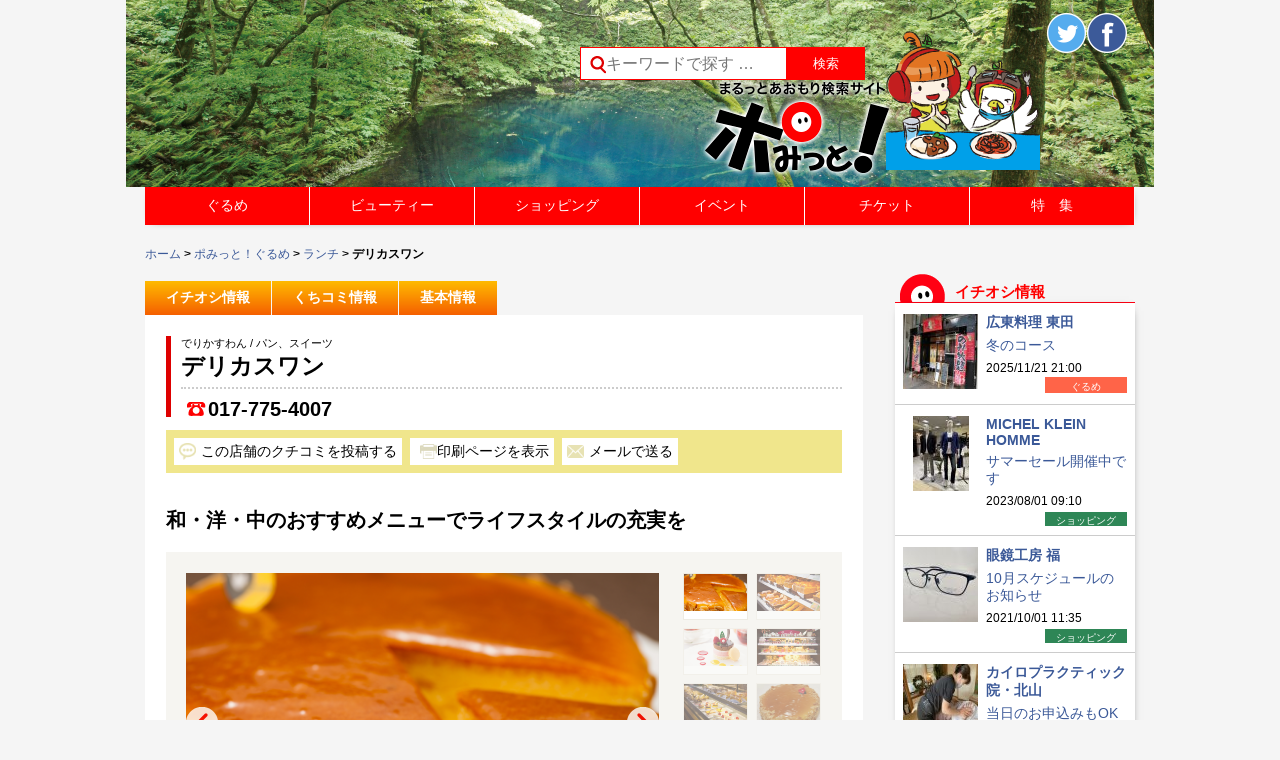

--- FILE ---
content_type: text/html; charset=UTF-8
request_url: https://www.pomit.jp/%E3%83%A9%E3%83%B3%E3%83%81/%E3%83%87%E3%83%AA%E3%82%AB%E3%82%B9%E3%83%AF%E3%83%B3/
body_size: 82113
content:
<!DOCTYPE html>
<!--[if IE 7]>
<html class="ie ie7" lang="ja">
<![endif]-->
<!--[if IE 8]>
<html class="ie ie8" lang="ja">
<![endif]-->
<!--[if !(IE 7) | !(IE 8) ]><!-->
<html lang="ja">
<!--<![endif]-->
<head prefix="og: http://ogp.me/ns# fb: http://ogp.me/ns/fb# article: http://ogp.me/ns/article#">
	<meta charset="UTF-8">
	<meta name="viewport" content="width=device-width">


<meta name="keywords" content="ポみっと,ぽみっと,青森市,飲食店,検索サイト,クーポン,ラーメン,グルメ,リンクステーション,青森県,イベント情報,日本酒,地酒,宵宮,美容院,ねぶた,ネイル,弘前,黒石,八戸,津軽三味線,しょうが味噌おでん,観光情報,マッサージ,青森市のイベント情報,青森花火大会,ねぶた祭">
<meta name="description" content="「ポみっと！」は青森100%のポータルサイト。青森県内のグルメ情報が満載！地酒、津軽三味線、しょうが味噌おでん、煮干しラーメン、お寿司、居酒屋、焼肉はお任せ！美容院やネイルサロン、マッサージ、ショッピング情報、青森県内のイベント情報もあるよ!!青森ねぶた祭や青森花火大会のチケットも販売">

<meta name="keywords" content="青森市,グルメ,デリカスワン,パン、スイーツ">
<meta name="description" content="デリカスワン(パン、スイーツ).青森県青森市堤町1-1-23 ホテル青森1F.営業時間：朝食　6:30～9:30
通常営業　9:30～20:30(L.O.20:00).定休日：無.ホテル青森内カフェレストラン スワンに併設された「デリカスワン」。
伝統のチーズケーキを始め、ホテルメイドのパン、和・洋・中のおすすめメニューでライフスタイルの充実を。">


	

	<!-- 個別記事 -->
	<meta property="og:site_name" content="【ポみっと！】まるっとあおもり検索サイト" />
	<meta property="og:type" content="website" />
	<meta property="og:title" content="デリカスワン">
	<meta property="og:url" content="https://www.pomit.jp/%e3%83%a9%e3%83%b3%e3%83%81/%e3%83%87%e3%83%aa%e3%82%ab%e3%82%b9%e3%83%af%e3%83%b3/" />
		<meta property="og:description" content="デリカスワン(パン、スイーツ).青森県青森市堤町1-1-23 ホテル青森1F.営業時間：朝食　6:30～9:30
通常営業　9:30～20:30(L.O.20:00).定休日：無.ホテル青森内カフェレストラン スワンに併設された「デリカスワン」。
伝統のチーズケーキを始め、ホテルメイドのパン、和・洋・中のおすすめメニューでライフスタイルの充実を。">

		<meta property="og:image" content="https://www.pomit.jp/wp/wp-content/uploads/2016/04/delica11.png">
<meta property="og:image" content="https://www.pomit.jp/wp/wp-content/uploads/2016/04/delica2.jpg">
<meta property="og:image" content="https://www.pomit.jp/wp/wp-content/uploads/2016/04/delica3.jpg">


    <title>デリカスワン | まるっとあおもり検索サイト「ポみっと！」</title>
	<link rel="profile" href="https://gmpg.org/xfn/11">
	<link rel="pingback" href="https://www.pomit.jp/wp/xmlrpc.php">
    <link rel="shortcut icon" type="image/vnd.microsoft.icon" href="https://www.pomit.jp/wp/wp-content/themes/pomitres/images/favicon.ico" />
    

	<!--[if lt IE 9]>
	<script src="https://www.pomit.jp/wp/wp-content/themes/pomitres/js/html5.js"></script>
	<![endif]-->
	<link rel='dns-prefetch' href='//code.tidio.co' />
<link rel='dns-prefetch' href='//fonts.googleapis.com' />
<link rel='dns-prefetch' href='//s.w.org' />
<link rel="alternate" type="application/rss+xml" title="まるっとあおもり検索サイト「ポみっと！」 &raquo; フィード" href="https://www.pomit.jp/feed/" />
<link rel="alternate" type="application/rss+xml" title="まるっとあおもり検索サイト「ポみっと！」 &raquo; コメントフィード" href="https://www.pomit.jp/comments/feed/" />
<link rel="alternate" type="application/rss+xml" title="まるっとあおもり検索サイト「ポみっと！」 &raquo; デリカスワン のコメントのフィード" href="https://www.pomit.jp/%e3%83%a9%e3%83%b3%e3%83%81/%e3%83%87%e3%83%aa%e3%82%ab%e3%82%b9%e3%83%af%e3%83%b3/feed/" />
		<script type="text/javascript">
			window._wpemojiSettings = {"baseUrl":"https:\/\/s.w.org\/images\/core\/emoji\/2.2.1\/72x72\/","ext":".png","svgUrl":"https:\/\/s.w.org\/images\/core\/emoji\/2.2.1\/svg\/","svgExt":".svg","source":{"concatemoji":"https:\/\/www.pomit.jp\/wp\/wp-includes\/js\/wp-emoji-release.min.js?ver=4.7.3"}};
			!function(a,b,c){function d(a){var b,c,d,e,f=String.fromCharCode;if(!k||!k.fillText)return!1;switch(k.clearRect(0,0,j.width,j.height),k.textBaseline="top",k.font="600 32px Arial",a){case"flag":return k.fillText(f(55356,56826,55356,56819),0,0),!(j.toDataURL().length<3e3)&&(k.clearRect(0,0,j.width,j.height),k.fillText(f(55356,57331,65039,8205,55356,57096),0,0),b=j.toDataURL(),k.clearRect(0,0,j.width,j.height),k.fillText(f(55356,57331,55356,57096),0,0),c=j.toDataURL(),b!==c);case"emoji4":return k.fillText(f(55357,56425,55356,57341,8205,55357,56507),0,0),d=j.toDataURL(),k.clearRect(0,0,j.width,j.height),k.fillText(f(55357,56425,55356,57341,55357,56507),0,0),e=j.toDataURL(),d!==e}return!1}function e(a){var c=b.createElement("script");c.src=a,c.defer=c.type="text/javascript",b.getElementsByTagName("head")[0].appendChild(c)}var f,g,h,i,j=b.createElement("canvas"),k=j.getContext&&j.getContext("2d");for(i=Array("flag","emoji4"),c.supports={everything:!0,everythingExceptFlag:!0},h=0;h<i.length;h++)c.supports[i[h]]=d(i[h]),c.supports.everything=c.supports.everything&&c.supports[i[h]],"flag"!==i[h]&&(c.supports.everythingExceptFlag=c.supports.everythingExceptFlag&&c.supports[i[h]]);c.supports.everythingExceptFlag=c.supports.everythingExceptFlag&&!c.supports.flag,c.DOMReady=!1,c.readyCallback=function(){c.DOMReady=!0},c.supports.everything||(g=function(){c.readyCallback()},b.addEventListener?(b.addEventListener("DOMContentLoaded",g,!1),a.addEventListener("load",g,!1)):(a.attachEvent("onload",g),b.attachEvent("onreadystatechange",function(){"complete"===b.readyState&&c.readyCallback()})),f=c.source||{},f.concatemoji?e(f.concatemoji):f.wpemoji&&f.twemoji&&(e(f.twemoji),e(f.wpemoji)))}(window,document,window._wpemojiSettings);
		</script>
		<style type="text/css">
img.wp-smiley,
img.emoji {
	display: inline !important;
	border: none !important;
	box-shadow: none !important;
	height: 1em !important;
	width: 1em !important;
	margin: 0 .07em !important;
	vertical-align: -0.1em !important;
	background: none !important;
	padding: 0 !important;
}
</style>
<link rel='stylesheet' id='glt-toolbar-styles-css'  href='https://www.pomit.jp/wp/wp-content/plugins/google-language-translator/css/toolbar.css?ver=4.7.3' type='text/css' media='all' />
<link rel='stylesheet' id='google-language-translator-css'  href='https://www.pomit.jp/wp/wp-content/plugins/google-language-translator/css/style.css?ver=4.7.3' type='text/css' media='all' />
<link rel='stylesheet' id='contact-form-7-css'  href='https://www.pomit.jp/wp/wp-content/plugins/contact-form-7/includes/css/styles.css?ver=4.7' type='text/css' media='all' />
<link rel='stylesheet' id='wp-pagenavi-css'  href='https://www.pomit.jp/wp/wp-content/plugins/wp-pagenavi/pagenavi-css.css?ver=2.70' type='text/css' media='all' />
<link rel='stylesheet' id='twentyfourteen-lato-css'  href='//fonts.googleapis.com/css?family=Lato%3A300%2C400%2C700%2C900%2C300italic%2C400italic%2C700italic' type='text/css' media='all' />
<link rel='stylesheet' id='genericons-css'  href='https://www.pomit.jp/wp/wp-content/themes/pomitres/genericons/genericons.css?ver=3.0.2' type='text/css' media='all' />
<link rel='stylesheet' id='twentyfourteen-style-css'  href='https://www.pomit.jp/wp/wp-content/themes/pomitres/style.css?ver=4.7.3' type='text/css' media='all' />
<!--[if lt IE 9]>
<link rel='stylesheet' id='twentyfourteen-ie-css'  href='https://www.pomit.jp/wp/wp-content/themes/pomitres/css/ie.css?ver=20131205' type='text/css' media='all' />
<![endif]-->
<link rel='stylesheet' id='wordpress-popular-posts-css'  href='https://www.pomit.jp/wp/wp-content/plugins/wordpress-popular-posts/style/wpp.css?ver=3.3.4' type='text/css' media='all' />
<link rel='stylesheet' id='mts_simple_booking_front_css-css'  href='https://www.pomit.jp/wp/wp-content/plugins/mts-simple-booking-c/css/mtssb-front.css?ver=4.7.3' type='text/css' media='all' />
<link rel='stylesheet' id='addtoany-css'  href='https://www.pomit.jp/wp/wp-content/plugins/add-to-any/addtoany.min.css?ver=1.14' type='text/css' media='all' />
<!--n2css--><script type='text/javascript' src='https://www.pomit.jp/wp/wp-includes/js/jquery/jquery.js?ver=1.12.4'></script>
<script type='text/javascript' src='https://www.pomit.jp/wp/wp-includes/js/jquery/jquery-migrate.min.js?ver=1.4.1'></script>
<script type='text/javascript' src='https://www.pomit.jp/wp/wp-content/plugins/google-language-translator/js/load-flags.js?ver=4.7.3'></script>
<script type='text/javascript' src='https://www.pomit.jp/wp/wp-content/plugins/google-language-translator/js/load-toolbar.js?ver=4.7.3'></script>
<script type='text/javascript' src='https://www.pomit.jp/wp/wp-content/plugins/add-to-any/addtoany.min.js?ver=1.0'></script>
<link rel='https://api.w.org/' href='https://www.pomit.jp/wp-json/' />
<link rel="canonical" href="https://www.pomit.jp/%e3%83%a9%e3%83%b3%e3%83%81/%e3%83%87%e3%83%aa%e3%82%ab%e3%82%b9%e3%83%af%e3%83%b3/" />
<link rel='shortlink' href='https://www.pomit.jp/?p=72015' />
<link rel="alternate" type="application/json+oembed" href="https://www.pomit.jp/wp-json/oembed/1.0/embed?url=https%3A%2F%2Fwww.pomit.jp%2F%25e3%2583%25a9%25e3%2583%25b3%25e3%2583%2581%2F%25e3%2583%2587%25e3%2583%25aa%25e3%2582%25ab%25e3%2582%25b9%25e3%2583%25af%25e3%2583%25b3%2F" />
<link rel="alternate" type="text/xml+oembed" href="https://www.pomit.jp/wp-json/oembed/1.0/embed?url=https%3A%2F%2Fwww.pomit.jp%2F%25e3%2583%25a9%25e3%2583%25b3%25e3%2583%2581%2F%25e3%2583%2587%25e3%2583%25aa%25e3%2582%25ab%25e3%2582%25b9%25e3%2583%25af%25e3%2583%25b3%2F&#038;format=xml" />

<script data-cfasync="false">
window.a2a_config=window.a2a_config||{};a2a_config.callbacks=[];a2a_config.overlays=[];a2a_config.templates={};a2a_localize = {
	Share: "共有",
	Save: "ブックマーク",
	Subscribe: "購読",
	Email: "メール",
	Bookmark: "ブックマーク",
	ShowAll: "すべて表示する",
	ShowLess: "小さく表示する",
	FindServices: "サービスを探す",
	FindAnyServiceToAddTo: "追加するサービスを今すぐ探す",
	PoweredBy: "Powered by",
	ShareViaEmail: "メールでシェアする",
	SubscribeViaEmail: "メールで購読する",
	BookmarkInYourBrowser: "ブラウザにブックマーク",
	BookmarkInstructions: "このページをブックマークするには、 Ctrl+D または \u2318+D を押下。",
	AddToYourFavorites: "お気に入りに追加",
	SendFromWebOrProgram: "任意のメールアドレスまたはメールプログラムから送信",
	EmailProgram: "メールプログラム",
	More: "詳細&#8230;"
};

(function(d,s,a,b){a=d.createElement(s);b=d.getElementsByTagName(s)[0];a.async=1;a.src="https://static.addtoany.com/menu/page.js";b.parentNode.insertBefore(a,b);})(document,"script");
</script>
<style type="text/css">#flags {display:none !important; }#google_language_translator { text-align:left !important; }select.goog-te-combo { float:right; }.goog-te-gadget { padding-top:13px; }.goog-te-gadget .goog-te-combo { margin-top:-7px !important; }.goog-te-gadget { margin-top:2px !important; }p.hello { font-size:12px; color:#666; }#google_language_translator, #language { clear:both; text-align:right; }#language { float:right; }#flags { text-align:right; width:165px; float:right; clear:right; }#flags ul { float:right !important; }p.hello { text-align:right; float:right; clear:both; }.glt-clear { height:0px; clear:both; margin:0px; padding:0px; }#flags { width:165px; }#flags a { display:inline-block; margin-left:2px; }#google_language_translator a {display: none !important; }.goog-te-gadget {color:transparent !important;}.goog-te-gadget { font-size:0px !important; }.goog-branding { display:none; }.goog-te-banner-frame{visibility:hidden !important;}body { top:0px !important;}</style>	<script type="text/javascript" src="https://maps.google.com/maps/api/js?sensor=false"></script>
	<style type="text/css">
        .entry-content img {max-width: 100000%; /* override */}
    </style> 
	<script type="text/javascript">
	window._se_plugin_version = '8.1.6';
</script>
		<style type="text/css">.recentcomments a{display:inline !important;padding:0 !important;margin:0 !important;}</style>
						<!-- WordPress Popular Posts v3.3.4 -->
				<script type="text/javascript">

					var sampling_active = 0;
					var sampling_rate   = 100;
					var do_request = false;

					if ( !sampling_active ) {
						do_request = true;
					} else {
						var num = Math.floor(Math.random() * sampling_rate) + 1;
						do_request = ( 1 === num );
					}

					if ( do_request ) {

						/* Create XMLHttpRequest object and set variables */
						var xhr = ( window.XMLHttpRequest )
						  ? new XMLHttpRequest()
						  : new ActiveXObject( "Microsoft.XMLHTTP" ),
						url = 'https://www.pomit.jp/wp/wp-admin/admin-ajax.php',
						params = 'action=update_views_ajax&token=08b0883508&wpp_id=72015';
						/* Set request method and target URL */
						xhr.open( "POST", url, true );
						/* Set request header */
						xhr.setRequestHeader( "Content-type", "application/x-www-form-urlencoded" );
						/* Hook into onreadystatechange */
						xhr.onreadystatechange = function() {
							if ( 4 === xhr.readyState && 200 === xhr.status ) {
								if ( window.console && window.console.log ) {
									window.console.log( xhr.responseText );
								}
							}
						};
						/* Send request */
						xhr.send( params );

					}

				</script>
				<!-- End WordPress Popular Posts v3.3.4 -->
				<!-- BEGIN: WP Social Bookmarking Light -->
<script>(function(d, s, id) {
  var js, fjs = d.getElementsByTagName(s)[0];
  if (d.getElementById(id)) return;
  js = d.createElement(s); js.id = id;
  js.src = "//connect.facebook.net/ja_JP/sdk.js#xfbml=1&version=v2.7";
  fjs.parentNode.insertBefore(js, fjs);
}(document, 'script', 'facebook-jssdk'));</script>
<style type="text/css">
.wp_social_bookmarking_light{
    border: 0 !important;
    padding: 10px 0 20px 0 !important;
    margin: 0 !important;
}
.wp_social_bookmarking_light div{
    float: left !important;
    border: 0 !important;
    padding: 0 !important;
    margin: 0 5px 0px 0 !important;
    min-height: 30px !important;
    line-height: 18px !important;
    text-indent: 0 !important;
}
.wp_social_bookmarking_light img{
    border: 0 !important;
    padding: 0;
    margin: 0;
    vertical-align: top !important;
}
.wp_social_bookmarking_light_clear{
    clear: both !important;
}
#fb-root{
    display: none;
}
.wsbl_twitter{
    width: 100px;
}
.wsbl_facebook_like iframe{
    max-width: none !important;
}</style>
<!-- END: WP Social Bookmarking Light -->


	<script src="https://ajax.googleapis.com/ajax/libs/jquery/1.11.1/jquery.min.js"></script>
	<script src="https://www.pomit.jp/wp/wp-content/themes/pomitres/js/jquery.ba-hashchange.js"></script>
	<script type="text/javascript" src="https://www.pomit.jp/wp/wp-content/themes/pomitres/js/jquery.easie.js"></script>
	<script src="https://www.pomit.jp/wp/wp-content/themes/pomitres/js/jquery.bxslider.js"></script>
    <link href="https://www.pomit.jp/wp/wp-content/themes/pomitres/js/jquery.bxslider.css" rel="stylesheet" />
			<script src="https://ajax.googleapis.com/ajax/libs/jquery/1.7.2/jquery.min.js"></script>
    <script type="text/javascript">
	var $172=$.noConflict();
	</script>
    <script type="text/javascript" src="https://www.pomit.jp/wp/wp-content/themes/pomitres/js/jquery.validationEngine.js"></script>
	<script type="text/javascript" src="https://www.pomit.jp/wp/wp-content/themes/pomitres/js/jquery.validationEngine-ja.js"></script>
    <link rel="stylesheet" href="https://www.pomit.jp/wp/wp-content/themes/pomitres/js/css/validationEngine.jquery.css" type="text/css"/>
	<script type="text/javascript">

	$172(document).ready(function(){
		// binds form submission and fields to the validation engine
		$172("#guest_toukou").validationEngine({autoPositionUpdate: true});
		$172("#event_toukou").validationEngine({autoPositionUpdate: true});
		$172("#commentform").validationEngine({autoPositionUpdate: true});
		$172("#sweet_form").validationEngine({autoPositionUpdate: true});
		$172("#fescon_form").validationEngine();
	});
    </script>
	  <script>
  (function(i,s,o,g,r,a,m){i['GoogleAnalyticsObject']=r;i[r]=i[r]||function(){
  (i[r].q=i[r].q||[]).push(arguments)},i[r].l=1*new Date();a=s.createElement(o),
  m=s.getElementsByTagName(o)[0];a.async=1;a.src=g;m.parentNode.insertBefore(a,m)
  })(window,document,'script','//www.google-analytics.com/analytics.js','ga');

  ga('create', 'UA-60832261-1', 'www.pomit.jp');
  ga('set', 'forceSSL', true);        // Send all data using SSL, even from insecure (HTTP) pages.
  ga('send', 'pageview');
  </script>

</head>

<body data-rsssl=1 class="post-template-default single single-post postid-72015 single-format-standard group-blog masthead-fixed singular">
<div id="page" class="hfeed site">


<script type="text/javascript"> 

	var element = document.getElementById("page");
	
	if(document.title=="ポみっと！ぐるめ | まるっとあおもり検索サイト「ポみっと！」"){
			element.style.backgroundImage = 'url(https://www.pomit.jp/wp/wp-content/uploads/2020/06/header_image_gurume_top.png)';
		};
	if(document.title=="ビューティー | まるっとあおもり検索サイト「ポみっと！」"){
			element.style.backgroundImage = 'url(https://www.pomit.jp/wp/wp-content/uploads/2020/06/header_image_beauty_top.png)';
		};
	if(document.title=="ショッピング | まるっとあおもり検索サイト「ポみっと！」"){
			element.style.backgroundImage = 'url(https://www.pomit.jp/wp/wp-content/uploads/2020/06/header_image_shopping_top.png)';
		};
	if(document.title=="イベント | まるっとあおもり検索サイト「ポみっと！」"){
			element.style.backgroundImage = 'url(https://www.pomit.jp/wp/wp-content/uploads/2020/06/header_image_event_top.png)';
		};
	if(document.title=="ポみっと！チケット | まるっとあおもり検索サイト「ポみっと！」"){
			element.style.backgroundImage = 'url(https://www.pomit.jp/wp/wp-content/uploads/2020/06/header_image_ticket_top.png)';
		};
</script> 



	<header id="masthead" class="site-header" role="banner">
		<div class="header-main clearfix">
			<h1 id="site-title" class="site-title" title="まるっとあおもり検索サイト「ポみっと！」"><a href="https://www.pomit.jp/" rel="home">まるっとあおもり検索サイト「ポみっと！」</a></h1>


            <div class="search-box">
			<form role="search" method="get" id="searchform" action="https://www.pomit.jp/" >
    <div class="clearfix">
	<label class="screen-reader-text" for="s">Search for:</label>
    <input style="height:31px;" type="search" class="search-field" placeholder="キーワードで探す &hellip;" value="" name="s" id="s" />
    <input type="submit" id="searchsubmit" value="検索" />
    </div>
    </form>            </div>



            <div class="head_sns clearfix">
            <a class="head_sns_pomit" href="https://www.pomit.jp"><img src="https://www.pomit.jp/wp/wp-content/themes/pomitres/images/pomit-logo.png" alt="ポみっと！トップ" /></a>
            <div class="head_sns_b">


            <div class="box_b clearfix">
			<div class="transcomb">
			<div id="flags" class="size22"><ul id="sortable" class="ui-sortable" style="float:left"><li id='Chinese (Simplified)'><a title='Chinese (Simplified)' class='notranslate flag zh-CN Chinese (Simplified)'></a></li><li id='English'><a title='English' class='notranslate flag en united-states'></a></li><li id='Japanese'><a title='Japanese' class='notranslate flag ja Japanese'></a></li><li id='Korean'><a title='Korean' class='notranslate flag ko Korean'></a></li></ul></div><div id="google_language_translator"></div>			</div>
			<div class="head_twitter" ><a href="https://twitter.com/pomit_gurume" target="_blank"><img src="https://www.pomit.jp/wp/wp-content/themes/pomitres/images/img-twitter.png" title="Twitterでシェアする" alt="Twitterシェアボタン" /></a>
            </div>

            <div class="head_fb case_widget_fb" >

            <a href="https://www.facebook.com/pomit.jp.grourmet" target="_blank"><img src="https://www.pomit.jp/wp/wp-content/themes/pomitres/images/img-fb.png" title="Facebookでシェアする" alt="Facebookシェアボタン" /></a>
            </div><!-- case_widget_fb -->

            </div><!-- head_sns box_b -->
            </div><!-- head_sns_b -->
            </div><!-- head_sns -->

            <div class="both"></div>


		</div>

	</header><!-- #masthead -->
    <nav id="primary-navigation" class="site-navigation primary-navigation" role="navigation">
				<div class="menu-%e3%83%a1%e3%82%a4%e3%83%b3%e3%83%a1%e3%83%8b%e3%83%a5%e3%83%bc-container"><ul id="menu-%e3%83%a1%e3%82%a4%e3%83%b3%e3%83%a1%e3%83%8b%e3%83%a5%e3%83%bc" class="main-menu clearfix"><li id="menu-item-22497" class="menu-item menu-item-type-post_type menu-item-object-page menu-item-has-children menu-item-22497"><a href="https://www.pomit.jp/%e3%83%9d%e3%81%bf%e3%81%a3%e3%81%a8%ef%bc%81%e3%81%90%e3%82%8b%e3%82%81/">ぐるめ</a>
<ul class="sub-menu">
	<li id="menu-item-22501" class="menu-item menu-item-type-post_type menu-item-object-page menu-item-22501"><a href="https://www.pomit.jp/%e6%9d%a1%e4%bb%b6%e3%82%92%e9%81%b8%e3%82%93%e3%81%a7%e6%8e%a2%e3%81%99/">ぐるめの条件を選んで探す</a></li>
</ul>
</li>
<li id="menu-item-25186" class="menu-item menu-item-type-custom menu-item-object-custom menu-item-has-children menu-item-25186"><a href="https://www.pomit.jp/beauty/">ビューティー</a>
<ul class="sub-menu">
	<li id="menu-item-25192" class="menu-item menu-item-type-post_type menu-item-object-page menu-item-25192"><a href="https://www.pomit.jp/%e3%83%93%e3%83%a5%e3%83%bc%e3%83%86%e3%82%a3%e3%83%bc%e3%81%ae%e6%9d%a1%e4%bb%b6%e3%82%92%e9%81%b8%e3%82%93%e3%81%a7%e6%8e%a2%e3%81%99/">ビューティーの条件を選んで探す</a></li>
</ul>
</li>
<li id="menu-item-22506" class="menu-item menu-item-type-post_type menu-item-object-page menu-item-22506"><a href="https://www.pomit.jp/%e3%83%9d%e3%81%bf%e3%81%a3%e3%81%a8%ef%bc%81%e3%83%ac%e3%82%b8%e3%83%a3%e3%83%bc/">レジャー</a></li>
<li id="menu-item-25187" class="menu-item menu-item-type-custom menu-item-object-custom menu-item-has-children menu-item-25187"><a href="https://www.pomit.jp/shopping/">ショッピング</a>
<ul class="sub-menu">
	<li id="menu-item-25193" class="menu-item menu-item-type-post_type menu-item-object-page menu-item-25193"><a href="https://www.pomit.jp/%e3%82%b7%e3%83%a7%e3%83%83%e3%83%94%e3%83%b3%e3%82%b0%e3%81%ae%e6%9d%a1%e4%bb%b6%e3%82%92%e9%81%b8%e3%82%93%e3%81%a7%e6%8e%a2%e3%81%99/">ショッピングの条件を選んで探す</a></li>
</ul>
</li>
<li id="menu-item-22502" class="menu-item menu-item-type-post_type menu-item-object-page menu-item-22502"><a href="https://www.pomit.jp/%e3%83%9d%e3%81%bf%e3%81%a3%e3%81%a8%ef%bc%81%e3%82%ab%e3%83%ab%e3%83%81%e3%83%a3%e3%83%bc/">カルチャー</a></li>
<li id="menu-item-44502" class="menu-item menu-item-type-custom menu-item-object-custom menu-item-has-children menu-item-44502"><a href="https://www.pomit.jp/event/">イベント</a>
<ul class="sub-menu">
	<li id="menu-item-53112" class="menu-item menu-item-type-custom menu-item-object-custom menu-item-53112"><a href="https://www.pomit.jp/%E3%83%9D%E3%81%BF%E3%81%A3%E3%81%A8%EF%BC%81%E3%81%B2%E3%82%8D%E3%81%B0/">ポみっと！ひろば</a></li>
	<li id="menu-item-52267" class="menu-item menu-item-type-post_type menu-item-object-page menu-item-52267"><a href="https://www.pomit.jp/%e3%82%a4%e3%83%99%e3%83%b3%e3%83%88%e6%8a%95%e7%a8%bf%e3%83%95%e3%82%a9%e3%83%bc%e3%83%a0/">イベント投稿フォーム</a></li>
	<li id="menu-item-22601" class="menu-item menu-item-type-post_type menu-item-object-page menu-item-22601"><a href="https://www.pomit.jp/%e6%8a%95%e7%a8%bf%e3%83%95%e3%82%a9%e3%83%bc%e3%83%a0/">ひろば投稿フォーム</a></li>
</ul>
</li>
<li id="menu-item-22504" class="menu-item menu-item-type-post_type menu-item-object-page menu-item-22504"><a href="https://www.pomit.jp/%e3%83%9d%e3%81%bf%e3%81%a3%e3%81%a8%ef%bc%81%e3%83%81%e3%82%b1%e3%83%83%e3%83%88/">チケット</a></li>
<li id="menu-item-22510" class="menu-item menu-item-type-post_type menu-item-object-page menu-item-22510"><a href="https://www.pomit.jp/%e7%89%b9%e9%9b%86%e4%b8%80%e8%a6%a7/">特　集</a></li>
</ul></div>			</nav>

            <script type="text/javascript">
			$(document).ready(function() {

				$(window).resize(function(){
				if($(window).width()>768){
					$('#primary-navigation').css('display','block');
					$('.sub-menu').css('display','none');
					$(".main-menu .menu-item-22497").hover(fhover,fhoverout);
					$(".main-menu .menu-item-22507").hover(fhover,fhoverout);
					$(".main-menu .menu-item-25186").hover(fhover,fhoverout);
					$(".main-menu .menu-item-25187").hover(fhover,fhoverout);
					$(".main-menu .menu-item-44502").hover(fhover,fhoverout);
				}else{
					$(".main-menu .menu-item-22497").unbind("mouseenter").unbind("mouseleave");
					$(".main-menu .menu-item-22507").unbind("mouseenter").unbind("mouseleave");
					$(".main-menu .menu-item-25186").unbind("mouseenter").unbind("mouseleave");
					$(".main-menu .menu-item-25187").unbind("mouseenter").unbind("mouseleave");
					$(".main-menu .menu-item-44502").unbind("mouseenter").unbind("mouseleave");

				}

				});
				if($(window).width()>768){
					$('#primary-navigation').css('display','block');
					$('.sub-menu').css('display','none');
					$(".main-menu .menu-item-22497").hover(fhover,fhoverout);
					$(".main-menu .menu-item-22507").hover(fhover,fhoverout);
					$(".main-menu .menu-item-25186").hover(fhover,fhoverout);
					$(".main-menu .menu-item-25187").hover(fhover,fhoverout);
					$(".main-menu .menu-item-44502").hover(fhover,fhoverout);
				}else{

				}
				function fhover(){
					$(this).find("ul").fadeIn('fast'); //Show the subnav
				//$(".header-menu").height(90);
				}
				function fhoverout(){
					$(this).css({ 'background' : 'none'}); //Ditch the background
				$(this).find("ul").fadeOut('fast',function(){//$(".header-menu").height(50)
				});
				}
			});
            </script>

            	<div id="main" class="site-main">
        <div class="breadcrumbs clearfix"><a href="https://www.pomit.jp">ホーム</a> &gt; <a href="https://www.pomit.jp/ポみっと！ぐるめ">ポみっと！ぐるめ</a> &gt; <a href="https://www.pomit.jp/category/%e3%83%a9%e3%83%b3%e3%83%81/">ランチ</a> &gt; デリカスワン</ul></div>    
	<div id="primary" class="content-area">
		<div id="content" class="site-content clearfix" role="main">
        
                
                        
        
			<script> //吹き出し内リンク
    /**
     * データをPOSTする
     * @param String アクション
     * @param Object POSTデータ連想配列
     */
    function request_kuchikomi_content_link(post_id) {
     // フォームの生成
     var form = document.createElement("form");
     form.setAttribute("action", 'comment-content/');
     form.setAttribute("method", "get");
     form.style.display = "none";
     document.body.appendChild(form);
     // パラメタの設定
       var input = document.createElement('input');
       input.setAttribute('type', 'hidden');
       input.setAttribute('name', 'post_id');
       input.setAttribute('value', post_id);
       form.appendChild(input);
     // submit
     form.submit();
    }
</script>


<article id="post-72015" class="post_single">
    <div class="entry-content">

        <ul class="post_content_menu clearfix">
                <li><a href="#ichiosi">イチオシ情報</a></li>
                <li><a href="#kuchikomi">くちコミ情報</a></li>
        <li><a href="#kihon">基本情報</a></li>
                </ul><!-- post_content_menu -->

        <script type="text/javascript">
        $('.post_content_menu li a[href^=#]').click(function() {
          var href= $(this).attr("href");
          var target = $(href == "#" || href == "" ? 'html' : href);
          var position = target.offset().top;
          $('html,body').animate({ scrollTop: position},1500, 'easieEaseInOutQuart');
          return false;
        })
        </script>

        <div class="post_head_content">
        <header class="entry-header clearfix">

        <!-- S ランク３の時右上に有料タブ画像を表示 -->
        <div class="storerank3_result_title_right" style="width:56px;">
                </div><!-- storerank3_result_title_right -->
        <!-- E ランク３の時右上に有料タブ画像を表示 -->

        <div class="store_header_left">
            <p class="sub_title">でりかすわん / パン、スイーツ            <h1 class="entry-title" style="height:34px;">デリカスワン</h1>
        </div>
        <div class="store_header_right clearfix">
                <p class="store_header_tel"><a href="tel:017-775-4007" onclick="ga('send', 'event', '電話リンク_デリカスワン', 'タップ');">017-775-4007</a></p>
                <div class="store_header_coufb clearfix">
        
        
                </div><!-- store_header_coufb -->
        </div>

        </header><!-- .entry-header -->

        <div class="content_head_sns">
        <ul class="clearfix">
        <li class="content_head_kutikomi"><a href="javascript:void(0)">この店舗のクチコミを投稿する</a></li>
        <li class="content_head_print"><form action="https://www.pomit.jp/?page_id=10969" method="POST" enctype="application/x-www-form-urlencoded" target="_blank">
        <input type="hidden" name="article_print" value="72015" />
        <input type="hidden" name="type" value="post" />
        <p class="link-store_print"><input type="submit" value="印刷ページを表示" name="submit" class="submit" onclick="ga('send', 'event', '印刷ページ表示' , 'クリック' , '印刷ページ_デリカスワン');" /></p>
        </form></li>
        <li class="content_head_mail"><a href="mailto:?subject=【ポみっと！ぐるめ店舗情報】デリカスワン&amp;body=【店名】デリカスワン%0D%0A【住所】青森県青森市堤町1-1-23 ホテル青森1F%0D%0A【TEL】017-775-4007%0D%0A【URL】https://www.pomit.jp/%e3%83%a9%e3%83%b3%e3%83%81/%e3%83%87%e3%83%aa%e3%82%ab%e3%82%b9%e3%83%af%e3%83%b3/">メールで送る</a></li>
        <li class="content_head_line"><a href="line://msg/text/デリカスワン%0D%0A青森県青森市堤町1-1-23 ホテル青森1F%0D%0A【017-775-4007】%0D%0Ahttps://www.pomit.jp/?p=72015">LINEで送る</a></li>
        </ul>
        </div><!-- content_head_sns -->

        <script type="text/javascript">
        $(".content_head_kutikomi a").click(function () {
            var i = $(".kutikomi_toukou_a").index(this)
            var p = $(".kutikomi_toukou_a").eq(i).offset().top-100;
            $('html,body').animate({ scrollTop: p }, { duration:1000,easing:'easieEaseInOutQuart'});
            $(".store_comment_form").show();
            $(".kutikomi_toukou_a").addClass("kutikomi_toukou_a_active");
        });
        </script>


        <p class="store_syoukai_m">和・洋・中のおすすめメニューでライフスタイルの充実を</p>

        <div class="store_key">

        <ul class="bxslider">
                      <li class="slide_item"><img width="473" height="268" src="https://www.pomit.jp/wp/wp-content/uploads/2016/04/delica11.png" class="attachment-473x300 size-473x300" alt="" srcset="https://www.pomit.jp/wp/wp-content/uploads/2016/04/delica11.png 970w, https://www.pomit.jp/wp/wp-content/uploads/2016/04/delica11-123x70.png 123w, https://www.pomit.jp/wp/wp-content/uploads/2016/04/delica11-420x238.png 420w" sizes="(max-width: 473px) 100vw, 473px" /></li>
                            <li class="slide_item"><img width="473" height="268" src="https://www.pomit.jp/wp/wp-content/uploads/2016/04/delica2.jpg" class="attachment-473x300 size-473x300" alt="" srcset="https://www.pomit.jp/wp/wp-content/uploads/2016/04/delica2.jpg 970w, https://www.pomit.jp/wp/wp-content/uploads/2016/04/delica2-123x70.jpg 123w, https://www.pomit.jp/wp/wp-content/uploads/2016/04/delica2-420x238.jpg 420w" sizes="(max-width: 473px) 100vw, 473px" /></li>
                            <li class="slide_item"><img width="473" height="268" src="https://www.pomit.jp/wp/wp-content/uploads/2016/04/delica3.jpg" class="attachment-473x300 size-473x300" alt="" srcset="https://www.pomit.jp/wp/wp-content/uploads/2016/04/delica3.jpg 970w, https://www.pomit.jp/wp/wp-content/uploads/2016/04/delica3-123x70.jpg 123w, https://www.pomit.jp/wp/wp-content/uploads/2016/04/delica3-420x238.jpg 420w" sizes="(max-width: 473px) 100vw, 473px" /></li>
                            <li class="slide_item"><img width="473" height="268" src="https://www.pomit.jp/wp/wp-content/uploads/2016/04/delica4.jpg" class="attachment-473x300 size-473x300" alt="" srcset="https://www.pomit.jp/wp/wp-content/uploads/2016/04/delica4.jpg 970w, https://www.pomit.jp/wp/wp-content/uploads/2016/04/delica4-123x70.jpg 123w, https://www.pomit.jp/wp/wp-content/uploads/2016/04/delica4-420x238.jpg 420w" sizes="(max-width: 473px) 100vw, 473px" /></li>
                            <li class="slide_item"><img width="473" height="268" src="https://www.pomit.jp/wp/wp-content/uploads/2016/04/delica5.png" class="attachment-473x300 size-473x300" alt="" srcset="https://www.pomit.jp/wp/wp-content/uploads/2016/04/delica5.png 970w, https://www.pomit.jp/wp/wp-content/uploads/2016/04/delica5-123x70.png 123w, https://www.pomit.jp/wp/wp-content/uploads/2016/04/delica5-420x238.png 420w" sizes="(max-width: 473px) 100vw, 473px" /></li>
                            <li class="slide_item"><img width="435" height="300" src="https://www.pomit.jp/wp/wp-content/uploads/2016/04/20170228-1127430DSC_2584.jpg" class="attachment-473x300 size-473x300" alt="" srcset="https://www.pomit.jp/wp/wp-content/uploads/2016/04/20170228-1127430DSC_2584.jpg 1024w, https://www.pomit.jp/wp/wp-content/uploads/2016/04/20170228-1127430DSC_2584-109x75.jpg 109w, https://www.pomit.jp/wp/wp-content/uploads/2016/04/20170228-1127430DSC_2584-420x290.jpg 420w" sizes="(max-width: 435px) 100vw, 435px" /></li>
                                    </ul>
        <div id="bx-pager" style="clearfix">
                      <a data-slide-index="0" href=""><img width="65" height="37" src="https://www.pomit.jp/wp/wp-content/uploads/2016/04/delica11-123x70.png" class="attachment-65x45 size-65x45" alt="" srcset="https://www.pomit.jp/wp/wp-content/uploads/2016/04/delica11-123x70.png 123w, https://www.pomit.jp/wp/wp-content/uploads/2016/04/delica11-420x238.png 420w, https://www.pomit.jp/wp/wp-content/uploads/2016/04/delica11-672x372.png 672w, https://www.pomit.jp/wp/wp-content/uploads/2016/04/delica11.png 970w" sizes="(max-width: 65px) 100vw, 65px" /></a>
                            <a data-slide-index="1" href=""><img width="65" height="37" src="https://www.pomit.jp/wp/wp-content/uploads/2016/04/delica2-123x70.jpg" class="attachment-65x45 size-65x45" alt="" srcset="https://www.pomit.jp/wp/wp-content/uploads/2016/04/delica2-123x70.jpg 123w, https://www.pomit.jp/wp/wp-content/uploads/2016/04/delica2-420x238.jpg 420w, https://www.pomit.jp/wp/wp-content/uploads/2016/04/delica2-672x372.jpg 672w, https://www.pomit.jp/wp/wp-content/uploads/2016/04/delica2.jpg 970w" sizes="(max-width: 65px) 100vw, 65px" /></a>
                            <a data-slide-index="2" href=""><img width="65" height="37" src="https://www.pomit.jp/wp/wp-content/uploads/2016/04/delica3-123x70.jpg" class="attachment-65x45 size-65x45" alt="" srcset="https://www.pomit.jp/wp/wp-content/uploads/2016/04/delica3-123x70.jpg 123w, https://www.pomit.jp/wp/wp-content/uploads/2016/04/delica3-420x238.jpg 420w, https://www.pomit.jp/wp/wp-content/uploads/2016/04/delica3-672x372.jpg 672w, https://www.pomit.jp/wp/wp-content/uploads/2016/04/delica3.jpg 970w" sizes="(max-width: 65px) 100vw, 65px" /></a>
                            <a data-slide-index="3" href=""><img width="65" height="37" src="https://www.pomit.jp/wp/wp-content/uploads/2016/04/delica4-123x70.jpg" class="attachment-65x45 size-65x45" alt="" srcset="https://www.pomit.jp/wp/wp-content/uploads/2016/04/delica4-123x70.jpg 123w, https://www.pomit.jp/wp/wp-content/uploads/2016/04/delica4-420x238.jpg 420w, https://www.pomit.jp/wp/wp-content/uploads/2016/04/delica4-672x372.jpg 672w, https://www.pomit.jp/wp/wp-content/uploads/2016/04/delica4.jpg 970w" sizes="(max-width: 65px) 100vw, 65px" /></a>
                            <a data-slide-index="4" href=""><img width="65" height="37" src="https://www.pomit.jp/wp/wp-content/uploads/2016/04/delica5-123x70.png" class="attachment-65x45 size-65x45" alt="" srcset="https://www.pomit.jp/wp/wp-content/uploads/2016/04/delica5-123x70.png 123w, https://www.pomit.jp/wp/wp-content/uploads/2016/04/delica5-420x238.png 420w, https://www.pomit.jp/wp/wp-content/uploads/2016/04/delica5-672x372.png 672w, https://www.pomit.jp/wp/wp-content/uploads/2016/04/delica5.png 970w" sizes="(max-width: 65px) 100vw, 65px" /></a>
                            <a data-slide-index="5" href=""><img width="65" height="45" src="https://www.pomit.jp/wp/wp-content/uploads/2016/04/20170228-1127430DSC_2584-109x75.jpg" class="attachment-65x45 size-65x45" alt="" srcset="https://www.pomit.jp/wp/wp-content/uploads/2016/04/20170228-1127430DSC_2584-109x75.jpg 109w, https://www.pomit.jp/wp/wp-content/uploads/2016/04/20170228-1127430DSC_2584-420x290.jpg 420w, https://www.pomit.jp/wp/wp-content/uploads/2016/04/20170228-1127430DSC_2584.jpg 1024w" sizes="(max-width: 65px) 100vw, 65px" /></a>
                            
        </div>
        <div class="both"></div>

        <style type="text/css">
        .store_key{
            display:none;
        }
        </style>

        <script type="text/javascript">
        $(window).load(function(){
        $('.store_key').fadeIn(1000);
            $('.bxslider').bxSlider({
            pagerCustom: '#bx-pager'
            });
        });

        $('#bx-pager a:odd').css('float','right');

        </script>
        <div id="fb-root"></div>
        <script>(function(d, s, id) {
            var js, fjs = d.getElementsByTagName(s)[0];
            if (d.getElementById(id)) return;
            js = d.createElement(s); js.id = id; js.async = true;
            js.src = "//connect.facebook.net/ja_JP/all.js#xfbml=1";
            fjs.parentNode.insertBefore(js, fjs);
            }(document, 'script', 'facebook-jssdk'));
        </script>
        </div><!-- store_key -->

<p style="margin:10px 0" class="store_comment_more_p"><a class="store_comment_more" href="https://www.pomit.jp/library/?post_id=72015">くちコミ画像一覧へ</a></p>


        <div class="sns_b clearfix">

        <div class="case_widget_fb">
        <div style="display:block;" class="fb-like" data-href="https://www.pomit.jp/%e3%83%a9%e3%83%b3%e3%83%81/%e3%83%87%e3%83%aa%e3%82%ab%e3%82%b9%e3%83%af%e3%83%b3/" data-width="100" data-layout="button_count" data-action="like" data-show-faces="false" data-share="false"></div>
        </div>

        <div class="case_widget_twitter">

        <a href="https://twitter.com/share" class="twitter-share-button" data-url="https://www.pomit.jp/%e3%83%a9%e3%83%b3%e3%83%81/%e3%83%87%e3%83%aa%e3%82%ab%e3%82%b9%e3%83%af%e3%83%b3/" data-counturl="https://www.pomit.jp/%e3%83%a9%e3%83%b3%e3%83%81/%e3%83%87%e3%83%aa%e3%82%ab%e3%82%b9%e3%83%af%e3%83%b3/" data-lang="ja">ツイート</a>
        <script>!function(d,s,id){var js,fjs=d.getElementsByTagName(s)[0],p=/^http:/.test(d.location)?'http':'https';if(!d.getElementById(id)){js=d.createElement(s);js.id=id;js.src=p+'://platform.twitter.com/widgets.js';fjs.parentNode.insertBefore(js,fjs);}}(document, 'script', 'twitter-wjs');</script>

        </div>
        </div><!-- .sns_b -->

        <div class="both"></div>

                <div class="store_syoukai clearfix">
        <div class="store_syouka_left">

        <p class="store_syoukaibun">ホテル青森内カフェレストラン スワンに併設された「デリカスワン」。<br />
伝統のチーズケーキを始め、ホテルメイドのパン、和・洋・中のおすすめメニューでライフスタイルの充実を。</p>
        </div>

        <p class="store_syoukai_img"></p>
        </div>

        
        <!-- S ランク３の時もっと詳細ボタンを表示 -->
                <!-- E ランク３の時もっと詳細ボタンを表示 -->

        </div><!-- post_head_content -->

        <div class="store_content">

                <div class="store_ichioshi">
            <h2 id="ichiosi" class="content_h2">イチオシ情報</h2>
            <div class="store_ichioshi_content clearfix">
                <p class="store_ichioshi_midashi">スイーツクラブ</p>
                <div class="store_ichioshi_textimg">
                    <p class="store_ichioshi_text"></p>
                    <p class="store_ichioshi_img">
                    <a class="swipebox" data-lightbox="ichioshi" href=""></a>                    </p>
                </div>
                <div class="both"></div>
            </div><!-- store_news_content -->
        </div><!-- store_news -->
                </div>

        
        
                
                


        <h2 id="kihon" class="content_h2">店舗情報</h2>
        <table class="store_t">
        <tr><th>店名</th><td>デリカスワン</td></tr>
        <tr><th>料理ジャンル</th><td>
        カフェ（ランチ）、パン・スイーツ（ランチ）        </td></tr>
                <tr><th>TEL</th><td style="font-size:12px;">
        <span class="store_t_tel">017-775-4007</span><span class="store_t_tel store_t_tel_smt"><a href="tel:017-775-4007" onclick="ga('send', 'event', '電話タップ', 'タップ' , '電話リンク_デリカスワン');">017-775-4007</a></span><br />※お問い合わせの際は「"ポみっと！"を見た」とお伝えいただければ幸いです。</td></tr>
        
                <tr><th>住所</th><td>青森県青森市堤町1-1-23 ホテル青森1F<br />
        <iframe src="https://www.google.com/maps/embed/v1/place?key=AIzaSyDaLU3iDPgeY0VCjXJ0sk_KU09iELzK2Qc&q=40.825322,140.755243&zoom=15" width="100%" height="250" frameborder="0" style="border:0" allowfullscreen></iframe><a href="http://maps.google.com/maps?q=40.825322,140.755243" onclick="window.open('http://maps.google.com/maps?q=40.825322,140.755243', '_blank', 'width=800, height=500'); return false;">地図アプリで見る</a>
        </td></tr>
        
                <tr><th>営業時間</th><td>朝食　6:30～9:30<br />
通常営業　9:30～20:30(L.O.20:00)</td></tr>
        
                <tr><th>定休日</th><td>無</td></tr>
        
        
        
        
        
        
        
                <tr><th>駐車場</th><td>有(130台)当ホテルご利用のお客様は４時間まで無料。フロント、各レストランで認証印を受けてください。</td></tr>
        
                <tr><th>ホームページ</th><td>                <p><a href="http://www.hotelaomori.co.jp/restaurant/delicaswan/index.html" target="_blank">http://www.hotelaomori.co.jp/restaurant/delicaswan/index.html</a></p>
                </td></tr>
         
                <tr><th>メニュー</th><td>ホテル青森伝統の「チーズケーキ」<br />
　(小) 15cm　￥1,620(税込)<br />
　(中) 18cm　￥2,160(税込)<br />
　(大) 21cm　￥2,700(税込)<br />
<br />
体に優しく安全で美味しいホテルメイドブレッド<br />
　イングリッシュブレッド　￥400<br />
　レーズンブレッド　￥410<br />
　ヨーグルトブレッド　￥410<br />
　フランスパン　￥328<br />
　クロワッサン　￥278<br />
　...etc<br />
　※上記価格は税込価格です。<br />
　※焼き上がり時間は9:30頃となります。<br />
<br />
からだに優しいホテルメイドのケーキ<br />
　当ホテルのケーキは、厳選した良質の材料で作り上げております。<br />
　安全で美味しいホテル青森特製ケーキを是非味わってみてください。<br />
<br />
ホテル青森プライベートブランドクッキー<br />
　ホテルプライベートブランドクッキーです。<br />
　ゲストへの贈り物としてご利用ください。<br />
　(小)　￥1,080(税込)<br />
　(中)　￥2,160(税込)<br />
　(大)　￥3,240(税込)</td></tr>
                        </table>

        
                    
        
        <!-- S ランク３の時もっと詳細情報を表示 -->
                <!-- E ランク３の時もっと詳細情報を表示 -->

        <!-- 人気のクチコミあったら start-->
        
        
                    <h2 id="kuchikomi" class="content_h2" style="margin:34px 0;">人気のくちコミ</h2>

            
                
                <div class="kuchikomi_all_wrapper clearfix">
                    <div class="kuchikomi clearfix">
                        <div class="user_wrapper">
                            <!-- ランダム画像の表示。なければ赤画像表示 -->
                                                            <img src="https://www.pomit.jp/wp/wp-content/themes/pomitres/images/person_01.png" class="comment_icon" />
                            
                            <p class="n_name">うまいものだいすき</p>
                            <p class="n_name">2017.02.28</p>
                        </div><!-- store_comment_author -->

                        <div class="comment_wrapper_pickup">
                            <div onclick="request_kuchikomi_content_link(102666);">
                                <!-- タイトル(空っぽだったら表示しない) -->
                                                                    <p style="font-weight:bold; font-size:1em; word-wrap: break-word">伝統のチーズケーキ☆</p>
                                
                                <!-- 本文 -->
                                 <!-- 30文字以上だったら省略 -->
                                    <p style="word-wrap: break-word; padding: 0 0 40px 10px;">
                                        うわさには聞いていたチーズケーキの美味しさ☆
やっと味わう                                        <a href="https://www.pomit.jp/comment-content?post_id=102666">
                                            ...全文読む
                                        </a>
                                    </p>
                                
                                <div class="kuchikomi_btn_wrapper clearfix">
                                    <div class="tuho_wrapper"><!--<a href="#">この口コミを通報する</a>-->
                                    </div>
                                </div>
                            </div>
                        </div>

                        <div class="iine_wrapper">
                            <!-- オリジナルいいねボタン -->
                                                        <!-- オリジナルいいねボタン -->
                        </div>

                        <!--写真-->
                        <div class="photo_info">
                                                            <ul class="sum clearfix">
                                    <li><a class="swipebox" data-lightbox="commentimg" href="https://www.pomit.jp/wp/wp-content/themes/pomitres/uploads/20170228-1127430DSC_2584.JPG" />
                                                        <span class="kuchikomi_img_large" style="background-image: url('https://www.pomit.jp/wp/wp-content/themes/pomitres/uploads/20170228-1127430DSC_2584.JPG')"></span>
                                                        </a></li>                               </ul>
                                                    </div><!-- photo_info -->
                    </div><!-- kuchikomi -->
                </div><!-- kuchikomi_all_wrapper -->

                            <!-- 人気のクチコミあったら　end -->

        <h2 id="kuchikomi" class="content_h2" style="margin:34px 0;">この店舗のくちコミ情報</h2>
        <div class="kuchikomi_all_wrapper clearfix">
        
        <!-- 下2つは店舗ログイン機能用 -->
        <!-- この記事を投稿したユーザー名取得 -->
                <!-- ログインしているユーザー名取得 -->
        
        
                    
            
                <div class="kuchikomi_all_wrapper clearfix">
                    <div class="kuchikomi clearfix">
                        <div class="user_wrapper">
                            <!-- ランダム画像の表示。なければ赤画像表示 -->
                                                            <img src="https://www.pomit.jp/wp/wp-content/themes/pomitres/images/person_01.png" class="comment_icon" />
                            
                            <p class="n_name">うまいものだいすき</p>
                            <p class="n_name">2017.02.28</p>
                        </div><!-- store_comment_author -->

                        <div class="comment_wrapper">
                            <div onclick="request_kuchikomi_content_link(102666);">
                                <!-- タイトル(空っぽだったら表示しない) -->
                                                                    <p style="font-weight:bold; font-size:1em; word-wrap: break-word">
                                    伝統のチーズケーキ☆                                    </p>
                                
                                <!-- 本文 -->
                                 <!-- 30文字以上だったら省略 -->
                                    <p style="word-wrap: break-word; padding: 0 0 40px 10px;">
                                        うわさには聞いていたチーズケーキの美味しさ☆
やっと味わう                                        <a href="https://www.pomit.jp/comment-content?post_id=102666">
                                            ...全文読む
                                        </a>
                                    </p>
                                
                                <div class="kuchikomi_btn_wrapper clearfix">
                                    <div class="tuho_wrapper"><!--<a href="#">この口コミを通報する</a>-->
                                    </div>
                                </div>
                            </div>
                        </div>

                        <div class="iine_wrapper">
                            <!-- オリジナルいいねボタン -->
                                                        <!-- オリジナルいいねボタン -->
                        </div>

                        <!-- 管理者を判定し、表示非表示を切り替え。後の返信フォームstart -->
                                                <!-- 管理者を判定し、表示非表示を切り替え。後の返信フォームend -->

                        <!--写真-->
                        <div class="photo_info">
                                                            <ul class="sum clearfix">
                                    <li><a class="swipebox" data-lightbox="commentimg0" href="https://www.pomit.jp/wp/wp-content/themes/pomitres/uploads/20170228-1127430DSC_2584.JPG" />
                                                        <span class="kuchikomi_img_large" style="background-image: url('https://www.pomit.jp/wp/wp-content/themes/pomitres/uploads/20170228-1127430DSC_2584.JPG')"></span>
                                                        </a></li>                               </ul>
                                                    </div><!-- photo_info -->
                    </div><!-- kuchikomi -->
                </div><!-- kuchikomi_all_wrapper -->
                            
        <p class="store_comment_more_p">
            <a class="store_comment_more" href="https://www.pomit.jp/%e3%83%a9%e3%83%b3%e3%83%81/%e3%83%87%e3%83%aa%e3%82%ab%e3%82%b9%e3%83%af%e3%83%b3/comment-archive/?post_id=72015">くちコミ一覧へ</a>
        </p>

        <style type="text/css">
            .store_comment_more_box{
                display:visible;
            }
        </style>

        <a class="kutikomi_toukou_a" href="javascript:void(0)">くちコミ入力フォーム</a>

        <script type="text/javascript">
        $(".kutikomi_toukou_a").click(function () {
            $(".store_comment_form").slideToggle();
            $(this).toggleClass("kutikomi_toukou_a_active");
        });
        </script>

        <div class="store_comment_form">
            <h2 class="store_comment_form_h2">くちコミ入力フォーム</h2>
            <div class="form_div clearfix">
                <form id="guest_toukou" enctype="multipart/form-data" method="post" action="https://www.pomit.jp/くちコミ投稿完了/">
                    <div id="form_contents">
                        <p class="guest_form_p">プロフィール画像</p>
                        <p class="guest_img"><input type="file" name="upload_user_icon[]" accept="image/jpeg" class="validate[checkFileType[jpg|jpeg|JPG]" /></p>

                        <p><input type="hidden" name="pas" value="guest" /></p>
                        <p class="guest_form_p" style="margin-bottom-30px;">ニックネーム<span>（必須）</span>※10文字以内</p>
                        <p class="guest_nickname"><input type="text" maxlength="10" name="nickname" value="" class="validate[required]" data-prompt-position="topLeft:70" /></p>

                        <p class="guest_form_p" style="float:left;">タイトル<span>（必須）</span>※30文字以内</p>
                        <p class="guest_nickname"><input type="text" maxlength="30" name="review_title" value="" class="validate[required]" data-prompt-position="topLeft:70" /></p>
                        <p class="guest_form_p">くちコミ投稿の内容<span>（必須）</span></p>
                        <p class="guest_content"><textarea name="content" rows="5" cols="60" class="validate[required]" data-prompt-position="topLeft:70" ></textarea></p>

                        <!-- 投稿写真 -->
                        <p><input type="hidden" name="MAX_FILE_SIZE" value="50000000" /></p>
                        <p class="guest_form_p">投稿写真</p>
                        <p class="guest_img"><input type="file" name="uploadedfile[]" accept="image/jpeg" class="validate[checkFileType[jpg|jpeg|JPG]" /></p>
                        <a id="imgadd">画像を追加する</a>
                        <script type="text/javascript">
                            $('#imgadd').click(function(){
                                $(".guest_img:last").after('<p class="guest_img"><input type="file" name="uploadedfile[]" accept="image/jpeg" class="validate[checkFileType[jpg|jpeg|JPG]" /></p>');
                            });
                        </script>

                        <input type="hidden" name="title" value="デリカスワン" />
                        <input type="hidden" name="ID" value="72015" />
                        <input type="hidden" name="url" value="https://www.pomit.jp/%e3%83%a9%e3%83%b3%e3%83%81/%e3%83%87%e3%83%aa%e3%82%ab%e3%82%b9%e3%83%af%e3%83%b3/" />
                        <input type="hidden" name="commentdate" value="2026.01.17" />
                        <input type="hidden" name="author" value="guest_toukou" /></p>

                        <!-- ランダム画像を送信 -->
                        <SCRIPT language="JavaScript">
                            img = new Array();
                            img[0] = "https://www.pomit.jp/wp/wp-content/themes/pomitres/images/person_01.png";
                            img[1] = "https://www.pomit.jp/wp/wp-content/themes/pomitres/images/person_02.png";
                            img[2] = "https://www.pomit.jp/wp/wp-content/themes/pomitres/images/person_03.png";
                            img[3] = "https://www.pomit.jp/wp/wp-content/themes/pomitres/images/person_04.png";
                            img[4] = "https://www.pomit.jp/wp/wp-content/themes/pomitres/images/person_05.png";
                            n = Math.floor(Math.random()*img.length);
                            document.write("<input type='hidden' name='default_user_icon' value='"+img[n]+"' >");
                        </SCRIPT>

                        <p><input type="hidden" name="type" value="gurumecomment" /></p>
                        <p><input type="hidden" name="status" value="draft" /></p>
                        <p><input type="hidden" name="password" value="" /></p>
                        <p><input type="hidden" name="date" value="" /></p>
                        <p style="text-align:center;">弊社の<a href="https://www.pomit.jp/個人情報保護方針">個人情報の取扱いに</a>ついてご同意いただけましたか？</p>
                        <p class="store_comment_form_doui"><input class="validate[required]" data-prompt-position="topLeft:70" type="checkbox" name="" value="">同意します<span style="color:#ff9900;">※同意いただける方はチェックして「送信ボタン」を押してください</span></p>
                        <p class="form_des">※くちコミ投稿は当運営の承認後、サイトに反映されます。その為反映までお時間がかかる場合がございます。</p>
                        <input class="store_comment_submit" type="submit" value="投稿">
                    </div><!-- form_contents -->
                </form>
            </div><!-- form_div -->
        </div><!-- store_comment_form -->
        <div class="both">
        </div>
    </div><!-- .entry-content -->
</article><!-- #post-## -->

<!--kuchikomi_parts-->
<link href="https://www.pomit.jp/wp/wp-content/themes/pomitres/css/swipebox.css" rel="stylesheet" />
<script src="https://www.pomit.jp/wp/wp-content/themes/pomitres/js/jquery.jtruncsubstr.js" type="text/javascript"></script>
<script src="https://www.pomit.jp/wp/wp-content/themes/pomitres/js/readmore.js" type="text/javascript"></script>
<script src="https://www.pomit.jp/wp/wp-content/themes/pomitres/js/jquery.swipebox.js" type="text/javascript"></script>
<script type="text/javascript">
    jQuery().ready(function() {
        jQuery('.comment').jTruncSubstr({
            length: 30,            // 表示させる文字数
            minTrail: 0,            // 省略文字の最低文字数
            moreText: "もっと読む",  // 非表示部分を表示するリンクの文字列
            lessText: "閉じる",       // 表示した後、再び非表示にするリンクの文字列
            ellipsisText: "...",    // 続きがあることを表示するための文字列
            moreAni: "fast",        // 表示時のアニメーション速度
            lessAni: "fast"         // 非表示時のアニメーション速度
        });
        jQuery("div.henshin_title　p").slideToggle();
        return false;
    });

    jQuery(function(){

    jQuery("div.henshin_title").click(function(){
        jQuery(this).next("p").slideToggle();
        });
        return false;
    });

    jQuery(document).ready(function() {
        //コンテンツエリアのid名を指定
        jQuery('.info').readmore({
            moreLink: '<a href="#">続きを読む…</a>',
            maxHeight: 130
        });
    });
</script>
<!--lightbox-->
<script type="text/javascript" src="https://www.pomit.jp/wp/wp-content/themes/pomitres/js/lightbox.js"></script><link href="https://www.pomit.jp/wp/wp-content/themes/pomitres/js/css/lightbox.css" rel="stylesheet" />

<!-- jQuery の読み込み：サイト内の設置したパスに変更（1か所） -->

<script type="text/javascript">

    if(window.outerWidth>768){
        $(document).ready(function() {
        /* サムネイル画像のサイズ調整 */
        $('.kckm_thumbnail img').each(function(){ 
            size_adjust($(this), 160); /* 表示する幅を指定 */
          });
        });
    }else{
        $(document).ready(function() {
        /* サムネイル画像のサイズ調整 */
        $('.kckm_thumbnail img').each(function(){ 
            size_adjust($(this), 120); /* 表示する幅を指定 */
          });
        });

    }
    function size_adjust(myImg, thumbW){
        /* JavaScriptでは幅のみ指定する。CSSでは高さを指定する */
        if (myImg.prop("complete") && myImg.prop("naturalWidth")){
            /* サイズ調整 */
            var heightOrg = myImg.height();
            if (thumbW > 0 && thumbW > myImg.width()){
                var NewHeight = Math.ceil(myImg.height()*thumbW/myImg.width());
                myImg.css("height", NewHeight+"px");
                myImg.css("width", thumbW+"px");
            }
            /* 位置調整 */
            if(myImg.height()>=myImg.width()){ //portrait
                var myOffsetHeight=(myImg.height()-heightOrg)/2;
                if (myOffsetHeight>1){
                    myImg.css("top", "-"+Math.floor(myOffsetHeight)+"px");
                }
            } else if (myImg.height()<myImg.width()){ //landscape
                var myOffsetWdith=(myImg.width()-thumbW)/2;
                myImg.css("left", "-"+Math.floor(myOffsetWdith)+"px");
            }
        } else {
            setTimeout(function(){
                size_adjust(myImg, thumbW);
            }, 400);
        }
    }
</script>



            <div class="single_side">
            <div class="custom_rightside">





<h2 class="top_h2 top_h2_shop_new">イチオシ情報</h2>
        <ul class="top_gurume_content">
        
        <li class="clearfix">

        <div class="top_new_info_s_img">
        <a href="https://www.pomit.jp/%e3%83%a9%e3%83%b3%e3%83%81/%e5%ba%83%e6%9d%b1%e6%96%99%e7%90%86-%e6%9d%b1%e7%94%b0/">
        <img width="113" height="75" src="https://www.pomit.jp/wp/wp-content/uploads/2015/10/IMG_2640-1024x682-1.jpg" class="attachment-thumb size-thumb" alt="" srcset="https://www.pomit.jp/wp/wp-content/uploads/2015/10/IMG_2640-1024x682-1.jpg 1024w, https://www.pomit.jp/wp/wp-content/uploads/2015/10/IMG_2640-1024x682-1-113x75.jpg 113w, https://www.pomit.jp/wp/wp-content/uploads/2015/10/IMG_2640-1024x682-1-420x280.jpg 420w, https://www.pomit.jp/wp/wp-content/uploads/2015/10/IMG_2640-1024x682-1-768x512.jpg 768w" sizes="(max-width: 113px) 100vw, 113px" />        </a>
        </div>
        <div class="top_gurume_content_right top_new_info_s_right">
        <h2><a style="font-weight:bold;" href="https://www.pomit.jp/%e3%83%a9%e3%83%b3%e3%83%81/%e5%ba%83%e6%9d%b1%e6%96%99%e7%90%86-%e6%9d%b1%e7%94%b0/">広東料理 東田</a></h2>
        <h3><a class="clearfix" href="https://www.pomit.jp/%e3%83%a9%e3%83%b3%e3%83%81/%e5%ba%83%e6%9d%b1%e6%96%99%e7%90%86-%e6%9d%b1%e7%94%b0/">冬のコース</a></h3>

                <p>2025/11/21 21:00<span class="typeall typegrm">ぐるめ</span></p>
        

        </div><!-- top_gurume_content_right -->

        </li>

        
        <li class="clearfix">

        <div class="top_new_info_s_img">
        <a href="https://www.pomit.jp/shopping/michel-klein-homme/">
        <img width="56" height="75" src="https://www.pomit.jp/wp/wp-content/uploads/2020/12/1690856923078.jpg" class="attachment-thumb size-thumb" alt="" srcset="https://www.pomit.jp/wp/wp-content/uploads/2020/12/1690856923078.jpg 960w, https://www.pomit.jp/wp/wp-content/uploads/2020/12/1690856923078-56x75.jpg 56w, https://www.pomit.jp/wp/wp-content/uploads/2020/12/1690856923078-420x560.jpg 420w, https://www.pomit.jp/wp/wp-content/uploads/2020/12/1690856923078-768x1024.jpg 768w" sizes="(max-width: 56px) 100vw, 56px" />        </a>
        </div>
        <div class="top_gurume_content_right top_new_info_s_right">
        <h2><a style="font-weight:bold;" href="https://www.pomit.jp/shopping/michel-klein-homme/">MICHEL KLEIN HOMME</a></h2>
        <h3><a class="clearfix" href="https://www.pomit.jp/shopping/michel-klein-homme/">サマーセール開催中です</a></h3>

                <p>2023/08/01 09:10<span class="typeall typesho">ショッピング</span></p>
        

        </div><!-- top_gurume_content_right -->

        </li>

        
        <li class="clearfix">

        <div class="top_new_info_s_img">
        <a href="https://www.pomit.jp/shopping/%e7%9c%bc%e9%8f%a1%e5%b7%a5%e6%88%bf-%e7%a6%8f/">
        <img width="75" height="75" src="https://www.pomit.jp/wp/wp-content/uploads/2016/09/fuku_1001.jpg" class="attachment-thumb size-thumb" alt="" srcset="https://www.pomit.jp/wp/wp-content/uploads/2016/09/fuku_1001.jpg 1280w, https://www.pomit.jp/wp/wp-content/uploads/2016/09/fuku_1001-75x75.jpg 75w, https://www.pomit.jp/wp/wp-content/uploads/2016/09/fuku_1001-420x420.jpg 420w, https://www.pomit.jp/wp/wp-content/uploads/2016/09/fuku_1001-768x768.jpg 768w, https://www.pomit.jp/wp/wp-content/uploads/2016/09/fuku_1001-1024x1024.jpg 1024w" sizes="(max-width: 75px) 100vw, 75px" />        </a>
        </div>
        <div class="top_gurume_content_right top_new_info_s_right">
        <h2><a style="font-weight:bold;" href="https://www.pomit.jp/shopping/%e7%9c%bc%e9%8f%a1%e5%b7%a5%e6%88%bf-%e7%a6%8f/">眼鏡工房 福</a></h2>
        <h3><a class="clearfix" href="https://www.pomit.jp/shopping/%e7%9c%bc%e9%8f%a1%e5%b7%a5%e6%88%bf-%e7%a6%8f/">10月スケジュールのお知らせ</a></h3>

                <p>2021/10/01 11:35<span class="typeall typesho">ショッピング</span></p>
        

        </div><!-- top_gurume_content_right -->

        </li>

        
        <li class="clearfix">

        <div class="top_new_info_s_img">
        <a href="https://www.pomit.jp/beauty/%e3%82%ab%e3%82%a4%e3%83%ad%e3%83%97%e3%83%a9%e3%82%af%e3%83%86%e3%82%a3%e3%83%83%e3%82%af%e9%99%a2%e3%83%bb%e5%8c%97%e5%b1%b1/">
        <img width="100" height="75" src="https://www.pomit.jp/wp/wp-content/uploads/2017/03/1652322521544-2.jpg" class="attachment-thumb size-thumb" alt="" srcset="https://www.pomit.jp/wp/wp-content/uploads/2017/03/1652322521544-2.jpg 1280w, https://www.pomit.jp/wp/wp-content/uploads/2017/03/1652322521544-2-100x75.jpg 100w, https://www.pomit.jp/wp/wp-content/uploads/2017/03/1652322521544-2-420x315.jpg 420w, https://www.pomit.jp/wp/wp-content/uploads/2017/03/1652322521544-2-768x576.jpg 768w, https://www.pomit.jp/wp/wp-content/uploads/2017/03/1652322521544-2-1024x768.jpg 1024w" sizes="(max-width: 100px) 100vw, 100px" />        </a>
        </div>
        <div class="top_gurume_content_right top_new_info_s_right">
        <h2><a style="font-weight:bold;" href="https://www.pomit.jp/beauty/%e3%82%ab%e3%82%a4%e3%83%ad%e3%83%97%e3%83%a9%e3%82%af%e3%83%86%e3%82%a3%e3%83%83%e3%82%af%e9%99%a2%e3%83%bb%e5%8c%97%e5%b1%b1/">カイロプラクティック院・北山</a></h2>
        <h3><a class="clearfix" href="https://www.pomit.jp/beauty/%e3%82%ab%e3%82%a4%e3%83%ad%e3%83%97%e3%83%a9%e3%82%af%e3%83%86%e3%82%a3%e3%83%83%e3%82%af%e9%99%a2%e3%83%bb%e5%8c%97%e5%b1%b1/">当日のお申込みもOKです！</a></h3>

                <p>2021/06/24 13:00<span class="typeall typebeu">ビューティー</span></p>
        

        </div><!-- top_gurume_content_right -->

        </li>

        
        <li class="clearfix">

        <div class="top_new_info_s_img">
        <a href="https://www.pomit.jp/%e3%83%a9%e3%83%b3%e3%83%81/sweets-labo-cy%e3%82%ad%e3%83%a3%e3%83%b3%e3%83%87%e3%82%a3/">
        <img width="75" height="75" src="https://www.pomit.jp/wp/wp-content/uploads/2018/10/cy121503.jpg" class="attachment-thumb size-thumb" alt="" srcset="https://www.pomit.jp/wp/wp-content/uploads/2018/10/cy121503.jpg 420w, https://www.pomit.jp/wp/wp-content/uploads/2018/10/cy121503-75x75.jpg 75w" sizes="(max-width: 75px) 100vw, 75px" />        </a>
        </div>
        <div class="top_gurume_content_right top_new_info_s_right">
        <h2><a style="font-weight:bold;" href="https://www.pomit.jp/%e3%83%a9%e3%83%b3%e3%83%81/sweets-labo-cy%e3%82%ad%e3%83%a3%e3%83%b3%e3%83%87%e3%82%a3/">SWEETS LABO C&#038;Y(キャンディ)</a></h2>
        <h3><a class="clearfix" href="https://www.pomit.jp/%e3%83%a9%e3%83%b3%e3%83%81/sweets-labo-cy%e3%82%ad%e3%83%a3%e3%83%b3%e3%83%87%e3%82%a3/">12月のお休みのお知らせ</a></h3>

                <p>2020/12/01 13:00<span class="typeall typegrm">ぐるめ</span></p>
        

        </div><!-- top_gurume_content_right -->

        </li>

        
    </ul><!-- top_gurume_content -->
    <h2 class="top_h2 top_h2_new" style="margin:13px 0 0 0;">新着情報</h2>
    <ul class="top_gurume_content">
                <li class="clearfix">
        <div class="top_new_info_s_img">
        <a href="https://www.pomit.jp/beauty/supercut-flex-%e3%82%b5%e3%83%b3%e3%83%ad%e3%83%bc%e3%83%89%e9%9d%92%e6%a3%ae%e5%ba%97/">
        <img width="80" height="75" src="https://www.pomit.jp/wp/wp-content/uploads/2023/02/fs20230217.png" class="attachment-thumb size-thumb" alt="" srcset="https://www.pomit.jp/wp/wp-content/uploads/2023/02/fs20230217.png 562w, https://www.pomit.jp/wp/wp-content/uploads/2023/02/fs20230217-80x75.png 80w, https://www.pomit.jp/wp/wp-content/uploads/2023/02/fs20230217-420x395.png 420w" sizes="(max-width: 80px) 100vw, 80px" />        </a>
        </div>
        <div class="top_gurume_content_right top_new_info_s_right">
        <h3><a style="font-weight:bold;" class="top_new_info_after_link" href="https://www.pomit.jp/beauty/supercut-flex-%e3%82%b5%e3%83%b3%e3%83%ad%e3%83%bc%e3%83%89%e9%9d%92%e6%a3%ae%e5%ba%97/">SuperCut FLEX サンロード青森店</a></h3>
        <p>2023/02/22                <span class="typeall typebeu">ビューティー</span></p>
                <div class="both"><hr /></div>
        </div>

        </li>
                <li class="clearfix">
        <div class="top_new_info_s_img">
        <a href="https://www.pomit.jp/beauty/%e3%81%95%e3%81%84%e3%81%a8%e3%81%86%e6%95%b4%e9%aa%a8%e9%99%a2/">
        <img width="106" height="75" src="https://www.pomit.jp/wp/wp-content/uploads/2022/10/saseikotu01.png" class="attachment-thumb size-thumb" alt="" srcset="https://www.pomit.jp/wp/wp-content/uploads/2022/10/saseikotu01.png 720w, https://www.pomit.jp/wp/wp-content/uploads/2022/10/saseikotu01-106x75.png 106w, https://www.pomit.jp/wp/wp-content/uploads/2022/10/saseikotu01-420x298.png 420w" sizes="(max-width: 106px) 100vw, 106px" />        </a>
        </div>
        <div class="top_gurume_content_right top_new_info_s_right">
        <h3><a style="font-weight:bold;" class="top_new_info_after_link" href="https://www.pomit.jp/beauty/%e3%81%95%e3%81%84%e3%81%a8%e3%81%86%e6%95%b4%e9%aa%a8%e9%99%a2/">さいとう整骨院</a></h3>
        <p>2022/10/07                <span class="typeall typebeu">ビューティー</span></p>
                <div class="both"><hr /></div>
        </div>

        </li>
                <li class="clearfix">
        <div class="top_new_info_s_img">
        <a href="https://www.pomit.jp/beauty/%e8%8a%b1%e5%9c%92%e3%81%ae%e3%82%82%e3%81%bf%e5%b1%8b-%e3%82%8a%e3%81%9f%e3%81%ae%e3%81%93%e3%81%93%e3%82%8d/">
        <img width="106" height="75" src="https://www.pomit.jp/wp/wp-content/uploads/2022/10/rita01.png" class="attachment-thumb size-thumb" alt="" srcset="https://www.pomit.jp/wp/wp-content/uploads/2022/10/rita01.png 720w, https://www.pomit.jp/wp/wp-content/uploads/2022/10/rita01-106x75.png 106w, https://www.pomit.jp/wp/wp-content/uploads/2022/10/rita01-420x298.png 420w" sizes="(max-width: 106px) 100vw, 106px" />        </a>
        </div>
        <div class="top_gurume_content_right top_new_info_s_right">
        <h3><a style="font-weight:bold;" class="top_new_info_after_link" href="https://www.pomit.jp/beauty/%e8%8a%b1%e5%9c%92%e3%81%ae%e3%82%82%e3%81%bf%e5%b1%8b-%e3%82%8a%e3%81%9f%e3%81%ae%e3%81%93%e3%81%93%e3%82%8d/">リラクゼーション&#038;痩身サロン りたのこころ</a></h3>
        <p>2022/10/07                <span class="typeall typebeu">ビューティー</span></p>
                <div class="both"><hr /></div>
        </div>

        </li>
                <li class="clearfix">
        <div class="top_new_info_s_img">
        <a href="https://www.pomit.jp/shopping/adabat/">
        <img width="100" height="75" src="https://www.pomit.jp/wp/wp-content/uploads/2020/12/ad001.jpg" class="attachment-thumb size-thumb" alt="" srcset="https://www.pomit.jp/wp/wp-content/uploads/2020/12/ad001.jpg 854w, https://www.pomit.jp/wp/wp-content/uploads/2020/12/ad001-100x75.jpg 100w, https://www.pomit.jp/wp/wp-content/uploads/2020/12/ad001-420x315.jpg 420w, https://www.pomit.jp/wp/wp-content/uploads/2020/12/ad001-768x576.jpg 768w" sizes="(max-width: 100px) 100vw, 100px" />        </a>
        </div>
        <div class="top_gurume_content_right top_new_info_s_right">
        <h3><a style="font-weight:bold;" class="top_new_info_after_link" href="https://www.pomit.jp/shopping/adabat/">adabat</a></h3>
        <p>2020/12/21                <span class="typeall typesho">ショッピング</span></p>
                <div class="both"><hr /></div>
        </div>

        </li>
             </ul>

        <br>

        <!-- サイドバナーエリア -->
        <div class="side_banerPC">

        <!-- 常設 -->
<a href="https://www.gettiis.jp/?utm_source=hp-pomit&utm_medium=referral&utm_campaign=cam0005"　target="_blank"><img class="aligncenter size-full wp-image-52530" style="margin-bottom: 7px;" src="https://www.pomit.jp/wp/wp-content/uploads/2015/10/gett_sidebar.jpg" alt="top_rink_hiromaru" width="234" height="60" /></a>
        </div>




     <div class="case_qrcodes">
        <img src="https://chart.googleapis.com/chart?cht=qr&chs=174x174&chld=M|0&chl=https://www.pomit.jp/%e3%83%a9%e3%83%b3%e3%83%81/%e3%83%87%e3%83%aa%e3%82%ab%e3%82%b9%e3%83%af%e3%83%b3/&choe=Shift_JIS" width="63" height="63" alt="QRコード" />
        </div>
        
<p class="bn_kutikomi_link">
<a href="https://www.pomit.jp/未掲載店舗情報を投稿する"></a>
</p>
</div>



            </div>
		</div><!-- #content -->
	</div><!-- #primary -->


		</div><!-- #main -->


	</div><!-- #page -->
	<div class="both"><hr /></div>
    <div class="page_top">
    <a href="javascript:void(0)">PAGE TOP ↑</a>
    <div class="both"><hr /></div>
    </div>
    <script type="text/javascript">
	$('.page_top a').click(function(){
		$('html,body').animate({ scrollTop: 0},1500, 'easieEaseInOutQuart');
	});
	</script>
    <footer id="colophon" class="site-footer" role="contentinfo">
    <div class="footer_main clearfix">

    <div class="footer_menu">
    <ul class="clearfix">
    <li style="width:120px;"><a href="https://www.pomit.jp">ホーム</a></li>
    <li><a href="https://www.pomit.jp/ポみっと！ぐるめ/">ぐるめ</a>
      	<ul>
    	<li><a href="https://www.pomit.jp/条件を選んで探す/">条件を選んで探す</a></li>
    	<li><a href="https://www.pomit.jp/ランチから探す/">ランチから探す</a></li>
    	<li><a href="https://www.pomit.jp/夕食・お酒から探す/">夕食・お酒から探す</a></li>
    	<li><a href="https://www.pomit.jp/割引から探す/">割引から探す</a></li>
      	</ul>
    </li>
    <li><a href="https://www.pomit.jp/ポみっと！チケット/">チケット</a></li>
    <li class="menu-item-22505"><a href="https://www.pomit.jp/beauty/">ビューティー</a>
        <ul>
        <li><a href="https://www.pomit.jp/ビューティーの条件を選んで探す/">条件を選んで探す</a></li>
        </ul>
    </li>

    <li class="menu-item-22503"><a href="https://www.pomit.jp/shopping/">ショッピング</a>
        <ul>
        <li><a href="https://www.pomit.jp/ショッピングの条件を選んで探す/">条件を選んで探す</a></li>
        </ul>
    </li>
    <li style="margin:0 0 0 136px;"><a href="https://www.pomit.jp/event/">イベント</a>
    	<ul>
    	<li><a href="https://www.pomit.jp/ポみっと！ひろば/">ポみっと！ひろば</a></li>
        <li><a href="https://www.pomit.jp/投稿フォーム/">投稿フォーム</a></li>
      	</ul>
    </li>
    <li style="margin-bottom:0"><a href="https://www.pomit.jp/特集一覧/">特集</a></li>
    </ul>
    </div><!-- footer_menu -->



    <div class="footer_logo">
    <a href="https://www.pomit.jp">
    <img class="footer_logo_img" src="https://www.pomit.jp/wp/wp-content/themes/pomitres/images/footer-logo.png" title="まるっとあおもり検索サイト「ポみっと！」" alt="まるっとあおもり検索サイト「ポみっと！」" />
    </a>
    </div>
    <div class="footer_search_menu search-box" style="margin-top:55px;">
	    <div class="footer-menu-box"><ul id="menu-%e3%83%95%e3%83%83%e3%82%bf%e3%83%bc%e3%83%a1%e3%83%8b%e3%83%a5%e3%83%bc" class="footer-menu clearfix"><li id="menu-item-39236" class="menu-item menu-item-type-custom menu-item-object-custom menu-item-39236"><a href="https://www.pomit.jp/%E3%83%9D%E3%81%BF%E3%81%A3%E3%81%A8%EF%BC%81%E3%81%A8%E3%81%AF/">ポみっと！とは</a></li>
<li id="menu-item-1866" class="menu-item menu-item-type-post_type menu-item-object-page menu-item-1866"><a href="https://www.pomit.jp/%e5%88%a9%e7%94%a8%e8%a6%8f%e7%b4%84/">利用規約</a></li>
<li id="menu-item-14888" class="menu-item menu-item-type-post_type menu-item-object-page menu-item-14888"><a href="https://www.pomit.jp/%e5%80%8b%e4%ba%ba%e6%83%85%e5%a0%b1%e4%bf%9d%e8%ad%b7%e6%96%b9%e9%87%9d/">個人情報保護方針</a></li>
<li id="menu-item-15463" class="menu-item menu-item-type-post_type menu-item-object-page menu-item-15463"><a href="https://www.pomit.jp/%e3%81%94%e8%b3%aa%e5%95%8f%e3%83%bb%e3%81%94%e8%a6%81%e6%9c%9b%e3%81%aa%e3%81%a9/">ご質問・ご要望など掲載情報のお問い合わせ</a></li>
</ul></div>    </div><!-- footer_search_menu -->
    </div><!-- footer_main -->

        <div class="both"><hr /></div>
        <p class="copy">&copy;LINK STATION Co.,Ltd</p>
		</footer><!-- #colophon -->

	    <script>jQuery(document).ready(function($) { $('#flags a, a.single-language, .tool-items a').each(function() { $(this).attr('data-lang', $(this).attr('title')); }); $("a.flag").on("click",function(){function l(){doGoogleLanguageTranslator(default_lang+"|"+default_lang); }function n(){doGoogleLanguageTranslator(default_lang+"|"+lang_prefix); } lang_text=$(this).attr('data-lang'),default_lang="ja",lang_prefix=$(this).attr("class").split(" ")[2],$(".tool-container").hide(),lang_prefix==default_lang?l():n()}),0==$("body > #google_language_translator").length&&$("#glt-footer").html("<div id='google_language_translator'></div>")});</script>

    <div id="flags" style="display:none"><ul id="sortable" class="ui-sortable"><li id='Chinese (Simplified)'><a title='Chinese (Simplified)' class='notranslate flag zh-CN Chinese (Simplified)'></a></li><li id='English'><a title='English' class='notranslate flag en united-states'></a></li><li id='Japanese'><a title='Japanese' class='notranslate flag ja Japanese'></a></li><li id='Korean'><a title='Korean' class='notranslate flag ko Korean'></a></li></ul></div><div id='glt-footer'></div><script type='text/javascript'>function GoogleLanguageTranslatorInit() { new google.translate.TranslateElement({pageLanguage: 'ja', includedLanguages:'zh-CN,zh-TW,en,ja,ko', layout: google.translate.TranslateElement.InlineLayout.HORIZONTAL, autoDisplay: false, gaTrack: true, gaId: 'UA-60832261-1'}, 'google_language_translator');}</script><script type='text/javascript' src='//translate.google.com/translate_a/element.js?cb=GoogleLanguageTranslatorInit'></script><!-- BEGIN: WP Social Bookmarking Light -->
<script>!function(d,s,id){var js,fjs=d.getElementsByTagName(s)[0],p=/^http:/.test(d.location)?'http':'https';if(!d.getElementById(id)){js=d.createElement(s);js.id=id;js.src=p+'://platform.twitter.com/widgets.js';fjs.parentNode.insertBefore(js,fjs);}}(document, 'script', 'twitter-wjs');</script>
<!-- END: WP Social Bookmarking Light -->
<script type='text/javascript' src='https://www.pomit.jp/wp/wp-content/plugins/contact-form-7/includes/js/jquery.form.min.js?ver=3.51.0-2014.06.20'></script>
<script type='text/javascript'>
/* <![CDATA[ */
var _wpcf7 = {"recaptcha":{"messages":{"empty":"\u3042\u306a\u305f\u304c\u30ed\u30dc\u30c3\u30c8\u3067\u306f\u306a\u3044\u3053\u3068\u3092\u8a3c\u660e\u3057\u3066\u304f\u3060\u3055\u3044\u3002"}}};
/* ]]> */
</script>
<script type='text/javascript' src='https://www.pomit.jp/wp/wp-content/plugins/contact-form-7/includes/js/scripts.js?ver=4.7'></script>
<script type='text/javascript' src='//code.tidio.co/dp3fzgo0kjd4z5lkrsr9j61blg2gfnkv.js?ver=3.0.0'></script>
<script type='text/javascript' src='https://www.pomit.jp/wp/wp-includes/js/comment-reply.min.js?ver=4.7.3'></script>
<script type='text/javascript' src='https://www.pomit.jp/wp/wp-content/themes/pomitres/js/functions.js?ver=20131209'></script>
<script type='text/javascript' src='https://www.pomit.jp/wp/wp-includes/js/wp-embed.min.js?ver=4.7.3'></script>
</body>
</html>

--- FILE ---
content_type: text/html; charset=UTF-8
request_url: https://www.pomit.jp/wp/wp-admin/admin-ajax.php
body_size: 40
content:
WPP: OK. Execution time: 0.00281 seconds